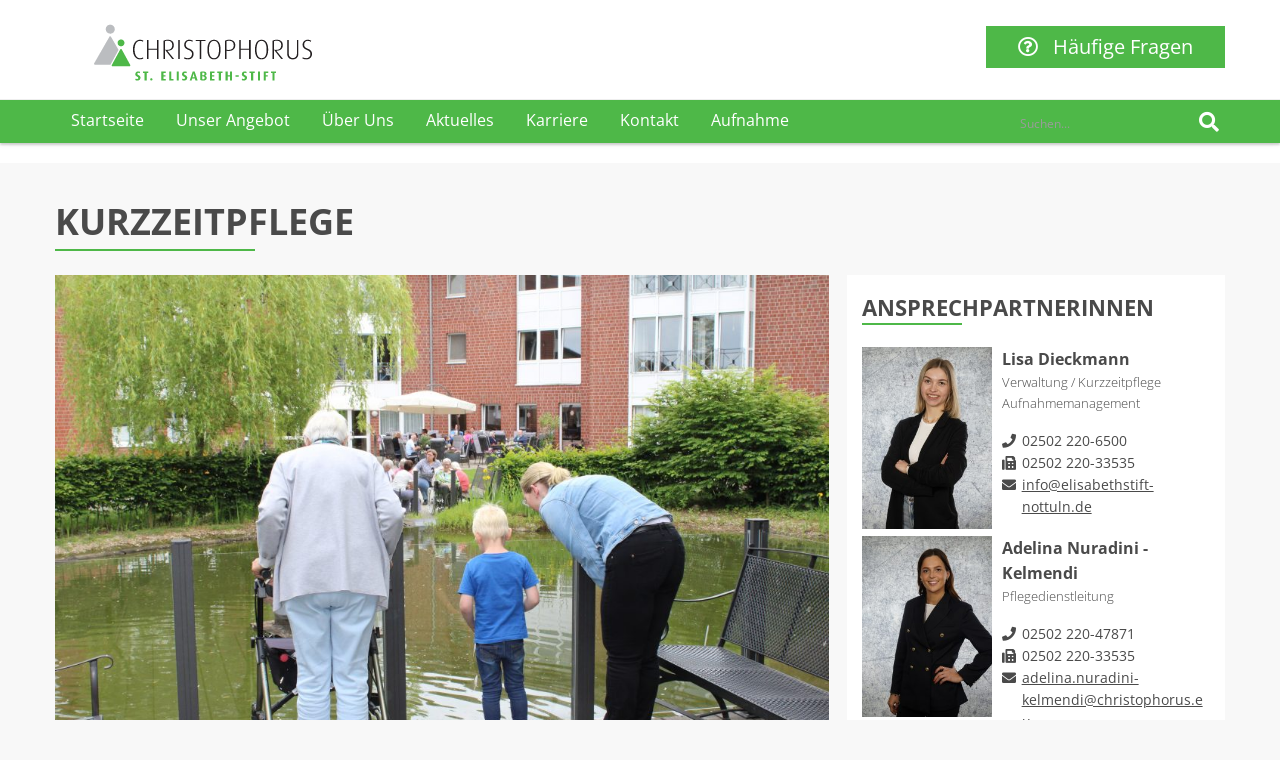

--- FILE ---
content_type: text/html; charset=UTF-8
request_url: https://www.elisabethstift-nottuln.de/kurzzeitpflege/
body_size: 15782
content:
<!DOCTYPE html>
<html dir="ltr" lang="de" prefix="og: https://ogp.me/ns#">
<head>
	

	<meta charset="UTF-8">
	<meta name="viewport" content="width=device-width, initial-scale=1">
	<link rel="profile" href="https://gmpg.org/xfn/11">
	<link rel="pingback" href="https://www.elisabethstift-nottuln.de/xmlrpc.php">

	<title>Kurzzeitpflege | St. Elisabethstift Nottuln</title>

		<!-- All in One SEO 4.9.3 - aioseo.com -->
	<meta name="robots" content="max-image-preview:large" />
	<link rel="canonical" href="https://www.elisabethstift-nottuln.de/kurzzeitpflege/" />
	<meta name="generator" content="All in One SEO (AIOSEO) 4.9.3" />
		<meta property="og:locale" content="de_DE" />
		<meta property="og:site_name" content="St. Elisabethstift Nottuln |" />
		<meta property="og:type" content="article" />
		<meta property="og:title" content="Kurzzeitpflege | St. Elisabethstift Nottuln" />
		<meta property="og:url" content="https://www.elisabethstift-nottuln.de/kurzzeitpflege/" />
		<meta property="article:published_time" content="2017-12-11T15:03:05+00:00" />
		<meta property="article:modified_time" content="2026-01-19T13:21:36+00:00" />
		<meta name="twitter:card" content="summary" />
		<meta name="twitter:title" content="Kurzzeitpflege | St. Elisabethstift Nottuln" />
		<script type="application/ld+json" class="aioseo-schema">
			{"@context":"https:\/\/schema.org","@graph":[{"@type":"BreadcrumbList","@id":"https:\/\/www.elisabethstift-nottuln.de\/kurzzeitpflege\/#breadcrumblist","itemListElement":[{"@type":"ListItem","@id":"https:\/\/www.elisabethstift-nottuln.de#listItem","position":1,"name":"Home","item":"https:\/\/www.elisabethstift-nottuln.de","nextItem":{"@type":"ListItem","@id":"https:\/\/www.elisabethstift-nottuln.de\/kurzzeitpflege\/#listItem","name":"Kurzzeitpflege"}},{"@type":"ListItem","@id":"https:\/\/www.elisabethstift-nottuln.de\/kurzzeitpflege\/#listItem","position":2,"name":"Kurzzeitpflege","previousItem":{"@type":"ListItem","@id":"https:\/\/www.elisabethstift-nottuln.de#listItem","name":"Home"}}]},{"@type":"Organization","@id":"https:\/\/www.elisabethstift-nottuln.de\/#organization","name":"St. Elisabethstift Nottuln","url":"https:\/\/www.elisabethstift-nottuln.de\/"},{"@type":"WebPage","@id":"https:\/\/www.elisabethstift-nottuln.de\/kurzzeitpflege\/#webpage","url":"https:\/\/www.elisabethstift-nottuln.de\/kurzzeitpflege\/","name":"Kurzzeitpflege | St. Elisabethstift Nottuln","inLanguage":"de-DE","isPartOf":{"@id":"https:\/\/www.elisabethstift-nottuln.de\/#website"},"breadcrumb":{"@id":"https:\/\/www.elisabethstift-nottuln.de\/kurzzeitpflege\/#breadcrumblist"},"image":{"@type":"ImageObject","url":"https:\/\/www.elisabethstift-nottuln.de\/wp-content\/uploads\/2026\/01\/IMG_4657-scaled.jpg","@id":"https:\/\/www.elisabethstift-nottuln.de\/kurzzeitpflege\/#mainImage","width":2560,"height":1707},"primaryImageOfPage":{"@id":"https:\/\/www.elisabethstift-nottuln.de\/kurzzeitpflege\/#mainImage"},"datePublished":"2017-12-11T16:03:05+01:00","dateModified":"2026-01-19T14:21:36+01:00"},{"@type":"WebSite","@id":"https:\/\/www.elisabethstift-nottuln.de\/#website","url":"https:\/\/www.elisabethstift-nottuln.de\/","name":"St. Elisabethstift Nottuln","inLanguage":"de-DE","publisher":{"@id":"https:\/\/www.elisabethstift-nottuln.de\/#organization"}}]}
		</script>
		<!-- All in One SEO -->

<link rel='dns-prefetch' href='//www.elisabethstift-nottuln.de' />
<link rel='dns-prefetch' href='//www.googletagmanager.com' />

<link rel="alternate" type="application/rss+xml" title="St. Elisabethstift Nottuln &raquo; Feed" href="https://www.elisabethstift-nottuln.de/feed/" />
<link rel="alternate" type="text/calendar" title="St. Elisabethstift Nottuln &raquo; iCal Feed" href="https://www.elisabethstift-nottuln.de/events/?ical=1" />
<link rel="alternate" title="oEmbed (JSON)" type="application/json+oembed" href="https://www.elisabethstift-nottuln.de/wp-json/oembed/1.0/embed?url=https%3A%2F%2Fwww.elisabethstift-nottuln.de%2Fkurzzeitpflege%2F" />
<link rel="alternate" title="oEmbed (XML)" type="text/xml+oembed" href="https://www.elisabethstift-nottuln.de/wp-json/oembed/1.0/embed?url=https%3A%2F%2Fwww.elisabethstift-nottuln.de%2Fkurzzeitpflege%2F&#038;format=xml" />
<style id='wp-img-auto-sizes-contain-inline-css' type='text/css'>
img:is([sizes=auto i],[sizes^="auto," i]){contain-intrinsic-size:3000px 1500px}
/*# sourceURL=wp-img-auto-sizes-contain-inline-css */
</style>
<style id='classic-theme-styles-inline-css' type='text/css'>
/*! This file is auto-generated */
.wp-block-button__link{color:#fff;background-color:#32373c;border-radius:9999px;box-shadow:none;text-decoration:none;padding:calc(.667em + 2px) calc(1.333em + 2px);font-size:1.125em}.wp-block-file__button{background:#32373c;color:#fff;text-decoration:none}
/*# sourceURL=/wp-includes/css/classic-themes.min.css */
</style>
<link rel='stylesheet' id='aioseo/css/src/vue/standalone/blocks/table-of-contents/global.scss-css' href='https://www.elisabethstift-nottuln.de/wp-content/plugins/all-in-one-seo-pack/dist/Lite/assets/css/table-of-contents/global.e90f6d47.css?ver=4.9.3' type='text/css' media='all' />
<style id='global-styles-inline-css' type='text/css'>
:root{--wp--preset--aspect-ratio--square: 1;--wp--preset--aspect-ratio--4-3: 4/3;--wp--preset--aspect-ratio--3-4: 3/4;--wp--preset--aspect-ratio--3-2: 3/2;--wp--preset--aspect-ratio--2-3: 2/3;--wp--preset--aspect-ratio--16-9: 16/9;--wp--preset--aspect-ratio--9-16: 9/16;--wp--preset--color--black: #000000;--wp--preset--color--cyan-bluish-gray: #abb8c3;--wp--preset--color--white: #ffffff;--wp--preset--color--pale-pink: #f78da7;--wp--preset--color--vivid-red: #cf2e2e;--wp--preset--color--luminous-vivid-orange: #ff6900;--wp--preset--color--luminous-vivid-amber: #fcb900;--wp--preset--color--light-green-cyan: #7bdcb5;--wp--preset--color--vivid-green-cyan: #00d084;--wp--preset--color--pale-cyan-blue: #8ed1fc;--wp--preset--color--vivid-cyan-blue: #0693e3;--wp--preset--color--vivid-purple: #9b51e0;--wp--preset--gradient--vivid-cyan-blue-to-vivid-purple: linear-gradient(135deg,rgb(6,147,227) 0%,rgb(155,81,224) 100%);--wp--preset--gradient--light-green-cyan-to-vivid-green-cyan: linear-gradient(135deg,rgb(122,220,180) 0%,rgb(0,208,130) 100%);--wp--preset--gradient--luminous-vivid-amber-to-luminous-vivid-orange: linear-gradient(135deg,rgb(252,185,0) 0%,rgb(255,105,0) 100%);--wp--preset--gradient--luminous-vivid-orange-to-vivid-red: linear-gradient(135deg,rgb(255,105,0) 0%,rgb(207,46,46) 100%);--wp--preset--gradient--very-light-gray-to-cyan-bluish-gray: linear-gradient(135deg,rgb(238,238,238) 0%,rgb(169,184,195) 100%);--wp--preset--gradient--cool-to-warm-spectrum: linear-gradient(135deg,rgb(74,234,220) 0%,rgb(151,120,209) 20%,rgb(207,42,186) 40%,rgb(238,44,130) 60%,rgb(251,105,98) 80%,rgb(254,248,76) 100%);--wp--preset--gradient--blush-light-purple: linear-gradient(135deg,rgb(255,206,236) 0%,rgb(152,150,240) 100%);--wp--preset--gradient--blush-bordeaux: linear-gradient(135deg,rgb(254,205,165) 0%,rgb(254,45,45) 50%,rgb(107,0,62) 100%);--wp--preset--gradient--luminous-dusk: linear-gradient(135deg,rgb(255,203,112) 0%,rgb(199,81,192) 50%,rgb(65,88,208) 100%);--wp--preset--gradient--pale-ocean: linear-gradient(135deg,rgb(255,245,203) 0%,rgb(182,227,212) 50%,rgb(51,167,181) 100%);--wp--preset--gradient--electric-grass: linear-gradient(135deg,rgb(202,248,128) 0%,rgb(113,206,126) 100%);--wp--preset--gradient--midnight: linear-gradient(135deg,rgb(2,3,129) 0%,rgb(40,116,252) 100%);--wp--preset--font-size--small: 13px;--wp--preset--font-size--medium: 20px;--wp--preset--font-size--large: 36px;--wp--preset--font-size--x-large: 42px;--wp--preset--spacing--20: 0.44rem;--wp--preset--spacing--30: 0.67rem;--wp--preset--spacing--40: 1rem;--wp--preset--spacing--50: 1.5rem;--wp--preset--spacing--60: 2.25rem;--wp--preset--spacing--70: 3.38rem;--wp--preset--spacing--80: 5.06rem;--wp--preset--shadow--natural: 6px 6px 9px rgba(0, 0, 0, 0.2);--wp--preset--shadow--deep: 12px 12px 50px rgba(0, 0, 0, 0.4);--wp--preset--shadow--sharp: 6px 6px 0px rgba(0, 0, 0, 0.2);--wp--preset--shadow--outlined: 6px 6px 0px -3px rgb(255, 255, 255), 6px 6px rgb(0, 0, 0);--wp--preset--shadow--crisp: 6px 6px 0px rgb(0, 0, 0);}:where(.is-layout-flex){gap: 0.5em;}:where(.is-layout-grid){gap: 0.5em;}body .is-layout-flex{display: flex;}.is-layout-flex{flex-wrap: wrap;align-items: center;}.is-layout-flex > :is(*, div){margin: 0;}body .is-layout-grid{display: grid;}.is-layout-grid > :is(*, div){margin: 0;}:where(.wp-block-columns.is-layout-flex){gap: 2em;}:where(.wp-block-columns.is-layout-grid){gap: 2em;}:where(.wp-block-post-template.is-layout-flex){gap: 1.25em;}:where(.wp-block-post-template.is-layout-grid){gap: 1.25em;}.has-black-color{color: var(--wp--preset--color--black) !important;}.has-cyan-bluish-gray-color{color: var(--wp--preset--color--cyan-bluish-gray) !important;}.has-white-color{color: var(--wp--preset--color--white) !important;}.has-pale-pink-color{color: var(--wp--preset--color--pale-pink) !important;}.has-vivid-red-color{color: var(--wp--preset--color--vivid-red) !important;}.has-luminous-vivid-orange-color{color: var(--wp--preset--color--luminous-vivid-orange) !important;}.has-luminous-vivid-amber-color{color: var(--wp--preset--color--luminous-vivid-amber) !important;}.has-light-green-cyan-color{color: var(--wp--preset--color--light-green-cyan) !important;}.has-vivid-green-cyan-color{color: var(--wp--preset--color--vivid-green-cyan) !important;}.has-pale-cyan-blue-color{color: var(--wp--preset--color--pale-cyan-blue) !important;}.has-vivid-cyan-blue-color{color: var(--wp--preset--color--vivid-cyan-blue) !important;}.has-vivid-purple-color{color: var(--wp--preset--color--vivid-purple) !important;}.has-black-background-color{background-color: var(--wp--preset--color--black) !important;}.has-cyan-bluish-gray-background-color{background-color: var(--wp--preset--color--cyan-bluish-gray) !important;}.has-white-background-color{background-color: var(--wp--preset--color--white) !important;}.has-pale-pink-background-color{background-color: var(--wp--preset--color--pale-pink) !important;}.has-vivid-red-background-color{background-color: var(--wp--preset--color--vivid-red) !important;}.has-luminous-vivid-orange-background-color{background-color: var(--wp--preset--color--luminous-vivid-orange) !important;}.has-luminous-vivid-amber-background-color{background-color: var(--wp--preset--color--luminous-vivid-amber) !important;}.has-light-green-cyan-background-color{background-color: var(--wp--preset--color--light-green-cyan) !important;}.has-vivid-green-cyan-background-color{background-color: var(--wp--preset--color--vivid-green-cyan) !important;}.has-pale-cyan-blue-background-color{background-color: var(--wp--preset--color--pale-cyan-blue) !important;}.has-vivid-cyan-blue-background-color{background-color: var(--wp--preset--color--vivid-cyan-blue) !important;}.has-vivid-purple-background-color{background-color: var(--wp--preset--color--vivid-purple) !important;}.has-black-border-color{border-color: var(--wp--preset--color--black) !important;}.has-cyan-bluish-gray-border-color{border-color: var(--wp--preset--color--cyan-bluish-gray) !important;}.has-white-border-color{border-color: var(--wp--preset--color--white) !important;}.has-pale-pink-border-color{border-color: var(--wp--preset--color--pale-pink) !important;}.has-vivid-red-border-color{border-color: var(--wp--preset--color--vivid-red) !important;}.has-luminous-vivid-orange-border-color{border-color: var(--wp--preset--color--luminous-vivid-orange) !important;}.has-luminous-vivid-amber-border-color{border-color: var(--wp--preset--color--luminous-vivid-amber) !important;}.has-light-green-cyan-border-color{border-color: var(--wp--preset--color--light-green-cyan) !important;}.has-vivid-green-cyan-border-color{border-color: var(--wp--preset--color--vivid-green-cyan) !important;}.has-pale-cyan-blue-border-color{border-color: var(--wp--preset--color--pale-cyan-blue) !important;}.has-vivid-cyan-blue-border-color{border-color: var(--wp--preset--color--vivid-cyan-blue) !important;}.has-vivid-purple-border-color{border-color: var(--wp--preset--color--vivid-purple) !important;}.has-vivid-cyan-blue-to-vivid-purple-gradient-background{background: var(--wp--preset--gradient--vivid-cyan-blue-to-vivid-purple) !important;}.has-light-green-cyan-to-vivid-green-cyan-gradient-background{background: var(--wp--preset--gradient--light-green-cyan-to-vivid-green-cyan) !important;}.has-luminous-vivid-amber-to-luminous-vivid-orange-gradient-background{background: var(--wp--preset--gradient--luminous-vivid-amber-to-luminous-vivid-orange) !important;}.has-luminous-vivid-orange-to-vivid-red-gradient-background{background: var(--wp--preset--gradient--luminous-vivid-orange-to-vivid-red) !important;}.has-very-light-gray-to-cyan-bluish-gray-gradient-background{background: var(--wp--preset--gradient--very-light-gray-to-cyan-bluish-gray) !important;}.has-cool-to-warm-spectrum-gradient-background{background: var(--wp--preset--gradient--cool-to-warm-spectrum) !important;}.has-blush-light-purple-gradient-background{background: var(--wp--preset--gradient--blush-light-purple) !important;}.has-blush-bordeaux-gradient-background{background: var(--wp--preset--gradient--blush-bordeaux) !important;}.has-luminous-dusk-gradient-background{background: var(--wp--preset--gradient--luminous-dusk) !important;}.has-pale-ocean-gradient-background{background: var(--wp--preset--gradient--pale-ocean) !important;}.has-electric-grass-gradient-background{background: var(--wp--preset--gradient--electric-grass) !important;}.has-midnight-gradient-background{background: var(--wp--preset--gradient--midnight) !important;}.has-small-font-size{font-size: var(--wp--preset--font-size--small) !important;}.has-medium-font-size{font-size: var(--wp--preset--font-size--medium) !important;}.has-large-font-size{font-size: var(--wp--preset--font-size--large) !important;}.has-x-large-font-size{font-size: var(--wp--preset--font-size--x-large) !important;}
:where(.wp-block-post-template.is-layout-flex){gap: 1.25em;}:where(.wp-block-post-template.is-layout-grid){gap: 1.25em;}
:where(.wp-block-term-template.is-layout-flex){gap: 1.25em;}:where(.wp-block-term-template.is-layout-grid){gap: 1.25em;}
:where(.wp-block-columns.is-layout-flex){gap: 2em;}:where(.wp-block-columns.is-layout-grid){gap: 2em;}
:root :where(.wp-block-pullquote){font-size: 1.5em;line-height: 1.6;}
/*# sourceURL=global-styles-inline-css */
</style>
<link rel='stylesheet' id='gridable-css' href='https://www.elisabethstift-nottuln.de/wp-content/plugins/gridable/public/css/gridable-style.css?ver=1.2.9' type='text/css' media='all' />
<link rel='stylesheet' id='weslink-jobportal-style-css' href='https://www.elisabethstift-nottuln.de/wp-content/plugins/weslink-jobportal/assets/css/weslink-jobportal-style.css?ver=6.9' type='text/css' media='all' />
<link rel='stylesheet' id='weslink_datentraum_frontend_css-css' href='https://www.elisabethstift-nottuln.de/wp-content/plugins/wl-datentraum/assets/css/wl-datentraum-frontend.css?ver=1.1.0' type='text/css' media='all' />
<link rel='stylesheet' id='weslink_datentraum_datatables_css-css' href='https://www.elisabethstift-nottuln.de/wp-content/plugins/wl-datentraum/libs/dataTable/datatables.min.css?ver=1.1.0' type='text/css' media='all' />
<link rel='stylesheet' id='tribe-events-v2-single-skeleton-css' href='https://www.elisabethstift-nottuln.de/wp-content/plugins/the-events-calendar/build/css/tribe-events-single-skeleton.css?ver=6.15.14' type='text/css' media='all' />
<link rel='stylesheet' id='tribe-events-v2-single-skeleton-full-css' href='https://www.elisabethstift-nottuln.de/wp-content/plugins/the-events-calendar/build/css/tribe-events-single-full.css?ver=6.15.14' type='text/css' media='all' />
<link rel='stylesheet' id='tec-events-elementor-widgets-base-styles-css' href='https://www.elisabethstift-nottuln.de/wp-content/plugins/the-events-calendar/build/css/integrations/plugins/elementor/widgets/widget-base.css?ver=6.15.14' type='text/css' media='all' />
<link rel='stylesheet' id='infoniqa-elementor-jobfeed-style-css' href='https://www.elisabethstift-nottuln.de/wp-content/plugins/infoniqa-elementor-jobfeed/assets/css/styles.css?ver=1.1' type='text/css' media='all' />
<link rel='stylesheet' id='wl-google-font-css' href='//www.elisabethstift-nottuln.de/wp-content/uploads/omgf/wl-google-font/wl-google-font.css?ver=1666003653' type='text/css' media='all' />
<link rel='stylesheet' id='wl-icon-font-css' href='//fonts.googleapis.com/icon?family=Material+Icons' type='text/css' media='all' />
<link rel='stylesheet' id='wl-style-css' href='https://www.elisabethstift-nottuln.de/wp-content/themes/elisabethstift/style.min.css?ver=1.0.0' type='text/css' media='all' />
<link rel='stylesheet' id='elementor-icons-css' href='https://www.elisabethstift-nottuln.de/wp-content/plugins/elementor/assets/lib/eicons/css/elementor-icons.min.css?ver=5.45.0' type='text/css' media='all' />
<link rel='stylesheet' id='elementor-frontend-css' href='https://www.elisabethstift-nottuln.de/wp-content/plugins/elementor/assets/css/frontend.min.css?ver=3.34.1' type='text/css' media='all' />
<link rel='stylesheet' id='elementor-post-2964-css' href='https://www.elisabethstift-nottuln.de/wp-content/uploads/elementor/css/post-2964.css?ver=1768979898' type='text/css' media='all' />
<link rel='stylesheet' id='font-awesome-5-all-css' href='https://www.elisabethstift-nottuln.de/wp-content/plugins/elementor/assets/lib/font-awesome/css/all.min.css?ver=3.34.1' type='text/css' media='all' />
<link rel='stylesheet' id='font-awesome-4-shim-css' href='https://www.elisabethstift-nottuln.de/wp-content/plugins/elementor/assets/lib/font-awesome/css/v4-shims.min.css?ver=3.34.1' type='text/css' media='all' />
<link rel='stylesheet' id='widget-image-css' href='https://www.elisabethstift-nottuln.de/wp-content/plugins/elementor/assets/css/widget-image.min.css?ver=3.34.1' type='text/css' media='all' />
<link rel='stylesheet' id='elementor-post-263-css' href='https://www.elisabethstift-nottuln.de/wp-content/uploads/elementor/css/post-263.css?ver=1768991055' type='text/css' media='all' />
<link rel='stylesheet' id='elementor-gf-local-roboto-css' href='//www.elisabethstift-nottuln.de/wp-content/uploads/omgf/elementor-gf-local-roboto/elementor-gf-local-roboto.css?ver=1666003653' type='text/css' media='all' />
<link rel='stylesheet' id='elementor-gf-local-robotoslab-css' href='//www.elisabethstift-nottuln.de/wp-content/uploads/omgf/elementor-gf-local-robotoslab/elementor-gf-local-robotoslab.css?ver=1666003653' type='text/css' media='all' />
<script type="text/javascript" src="https://www.elisabethstift-nottuln.de/wp-includes/js/jquery/jquery.min.js?ver=3.7.1" id="jquery-core-js"></script>
<script type="text/javascript" src="https://www.elisabethstift-nottuln.de/wp-includes/js/jquery/jquery-migrate.min.js?ver=3.4.1" id="jquery-migrate-js"></script>
<script type="text/javascript" src="https://www.elisabethstift-nottuln.de/wp-content/plugins/gridable/public/js/gridable-scripts.js?ver=1.2.9" id="gridable-js"></script>

<!-- Google Tag (gtac.js) durch Site-Kit hinzugefügt -->
<!-- Von Site Kit hinzugefügtes Google-Analytics-Snippet -->
<script type="text/javascript" src="https://www.googletagmanager.com/gtag/js?id=GT-WP5MZ7M" id="google_gtagjs-js" async></script>
<script type="text/javascript" id="google_gtagjs-js-after">
/* <![CDATA[ */
window.dataLayer = window.dataLayer || [];function gtag(){dataLayer.push(arguments);}
gtag("set","linker",{"domains":["www.elisabethstift-nottuln.de"]});
gtag("js", new Date());
gtag("set", "developer_id.dZTNiMT", true);
gtag("config", "GT-WP5MZ7M");
//# sourceURL=google_gtagjs-js-after
/* ]]> */
</script>
<script type="text/javascript" src="https://www.elisabethstift-nottuln.de/wp-content/plugins/elementor/assets/lib/font-awesome/js/v4-shims.min.js?ver=3.34.1" id="font-awesome-4-shim-js"></script>
<link rel="https://api.w.org/" href="https://www.elisabethstift-nottuln.de/wp-json/" /><link rel="alternate" title="JSON" type="application/json" href="https://www.elisabethstift-nottuln.de/wp-json/wp/v2/pages/263" /><link rel="EditURI" type="application/rsd+xml" title="RSD" href="https://www.elisabethstift-nottuln.de/xmlrpc.php?rsd" />
<meta name="generator" content="WordPress 6.9" />
<link rel='shortlink' href='https://www.elisabethstift-nottuln.de/?p=263' />
<meta name="generator" content="Site Kit by Google 1.170.0" /><meta name="tec-api-version" content="v1"><meta name="tec-api-origin" content="https://www.elisabethstift-nottuln.de"><link rel="alternate" href="https://www.elisabethstift-nottuln.de/wp-json/tribe/events/v1/" /><meta name="generator" content="Elementor 3.34.1; features: additional_custom_breakpoints; settings: css_print_method-external, google_font-enabled, font_display-auto">
			<style>
				.e-con.e-parent:nth-of-type(n+4):not(.e-lazyloaded):not(.e-no-lazyload),
				.e-con.e-parent:nth-of-type(n+4):not(.e-lazyloaded):not(.e-no-lazyload) * {
					background-image: none !important;
				}
				@media screen and (max-height: 1024px) {
					.e-con.e-parent:nth-of-type(n+3):not(.e-lazyloaded):not(.e-no-lazyload),
					.e-con.e-parent:nth-of-type(n+3):not(.e-lazyloaded):not(.e-no-lazyload) * {
						background-image: none !important;
					}
				}
				@media screen and (max-height: 640px) {
					.e-con.e-parent:nth-of-type(n+2):not(.e-lazyloaded):not(.e-no-lazyload),
					.e-con.e-parent:nth-of-type(n+2):not(.e-lazyloaded):not(.e-no-lazyload) * {
						background-image: none !important;
					}
				}
			</style>
			<link rel="icon" href="https://www.elisabethstift-nottuln.de/wp-content/uploads/2020/07/cropped-favicon-32x32.png" sizes="32x32" />
<link rel="icon" href="https://www.elisabethstift-nottuln.de/wp-content/uploads/2020/07/cropped-favicon-192x192.png" sizes="192x192" />
<link rel="apple-touch-icon" href="https://www.elisabethstift-nottuln.de/wp-content/uploads/2020/07/cropped-favicon-180x180.png" />
<meta name="msapplication-TileImage" content="https://www.elisabethstift-nottuln.de/wp-content/uploads/2020/07/cropped-favicon-270x270.png" />
		<style type="text/css" id="wp-custom-css">
			.cc-compliance > .cc-btn {
-ms-flex: 0 0 auto;
flex: 0 0 auto;
}

#searchform .screen-reader-text {
	display: none;
}

.site-header .main-navigation .site-navigation-search .search-form input {
  color: #ffffff;
}
.site-header .header-cta a.button i {
  padding-right: 15px;
}
.accordions .accordions-head.ui-state-active .accordion-minus {
  color: #e52b2b;
}
.gform_wrapper input:not([type=radio]):not([type=checkbox]):not([type=submit]):not([type=button]):not([type=image]):not([type=file]) {
  box-sizing: border-box;
  opacity: 1;
}
.cta .cta-button a i {
  padding-right: 15px!important;
}
.site-header .site-branding a img {
	width: 100%;
  height: 90px;
	margin-top:0;
}		</style>
		
	<script>
		var gMapKey = "&key=AIzaSyA_ZguJJAa_hT1Ea7G5g1xz0e1bbIinfpU"	</script>
</head>

<body data-rsssl=1 class="wp-singular page-template-default page page-id-263 wp-theme-elisabethstift tribe-no-js page-kurzzeitpflege group-blog no-js elementor-default elementor-kit-2964 elementor-page elementor-page-263">
<div id="page" class="site">
	<a class="skip-link screen-reader-text" href="#main">Skip to content</a>

	<header class="site-header">
		<div class="site-header-toolbar">
			<div class="container">
				<div class="mobile-nav-button"><a href="#"><span></span></a></div>
				<div class="site-branding">
						<a href="https://www.elisabethstift-nottuln.de/" rel="home">							
							<img src="https://www.elisabethstift-nottuln.de//wp-content/uploads/2020/07/Christoph_PflegeWohnen_St-Elisab-Stift_4c.svg" />
						</a>
				</div><!-- .site-branding -->
					<div id="header-widgets" class="header-widgets">
						<ul>
							<li>
							<div class="header-cta">
								<a href="https://www.elisabethstift-nottuln.de/haeufig-gestellte-fragen/" class="button"><i class="fa fa-question-circle-o"></i>Häufige Fragen</a>
							</div>
							</li>
						</ul>
					</div>

			</div>
		</div>
		<div class="site-header-navigation">
			<div class="container">
				<div class="site-header-navigation-navbar">
					<nav id="site-navigation" class="main-navigation">
						<ul id="primary-menu" class="menu dropdown"><li id="menu-item-707" class="menu-item menu-item-type-post_type menu-item-object-page menu-item-home menu-item-707"><a href="https://www.elisabethstift-nottuln.de/">Startseite</a></li>
<li id="menu-item-152" class="menu-item menu-item-type-post_type_archive menu-item-object-leistungen current-menu-ancestor current-menu-parent menu-item-has-children menu-item-152"><a href="https://www.elisabethstift-nottuln.de/unser-angebot/">Unser Angebot</a>
<ul class="sub-menu">
	<li id="menu-item-155" class="menu-item menu-item-type-post_type menu-item-object-leistungen menu-item-155"><a href="https://www.elisabethstift-nottuln.de/unser-angebot/pflege-und-betreuung/">Pflege und Wohnen</a></li>
	<li id="menu-item-6800" class="menu-item menu-item-type-post_type menu-item-object-page menu-item-6800"><a href="https://www.elisabethstift-nottuln.de/sozialtherapeutischer-dienst/">Sozialer und Therapeutischer Dienst</a></li>
	<li id="menu-item-265" class="menu-item menu-item-type-post_type menu-item-object-page current-menu-item page_item page-item-263 current_page_item menu-item-265"><a href="https://www.elisabethstift-nottuln.de/kurzzeitpflege/" aria-current="page">Kurzzeitpflege</a></li>
	<li id="menu-item-156" class="menu-item menu-item-type-post_type menu-item-object-leistungen menu-item-156"><a href="https://www.elisabethstift-nottuln.de/unser-angebot/soziale-begleitung/">Seelsorge &#038; Letzte Lebensphase</a></li>
	<li id="menu-item-6848" class="menu-item menu-item-type-post_type menu-item-object-page menu-item-6848"><a href="https://www.elisabethstift-nottuln.de/cafe/">Cafe‘</a></li>
	<li id="menu-item-154" class="menu-item menu-item-type-post_type menu-item-object-leistungen menu-item-154"><a href="https://www.elisabethstift-nottuln.de/unser-angebot/leibliches-wohl/">Serviceleistungen</a></li>
	<li id="menu-item-6799" class="menu-item menu-item-type-post_type menu-item-object-page menu-item-6799"><a href="https://www.elisabethstift-nottuln.de/digitalisierung/">Digitalisierung</a></li>
</ul>
</li>
<li id="menu-item-138" class="menu-item menu-item-type-post_type menu-item-object-page menu-item-has-children menu-item-138"><a href="https://www.elisabethstift-nottuln.de/ueber-uns/">Über Uns</a>
<ul class="sub-menu">
	<li id="menu-item-6808" class="menu-item menu-item-type-post_type menu-item-object-page menu-item-6808"><a href="https://www.elisabethstift-nottuln.de/allgemeine-infos-zu-der-einrichtung/">Allgemeine Infos zu der Einrichtung</a></li>
	<li id="menu-item-6809" class="menu-item menu-item-type-post_type menu-item-object-page menu-item-6809"><a href="https://www.elisabethstift-nottuln.de/informationen-zu-den-teams/">Informationen zu den Teams</a></li>
	<li id="menu-item-6810" class="menu-item menu-item-type-post_type menu-item-object-page menu-item-6810"><a href="https://www.elisabethstift-nottuln.de/kooperationen/">Kooperationen</a></li>
	<li id="menu-item-317" class="menu-item menu-item-type-post_type menu-item-object-page menu-item-317"><a href="https://www.elisabethstift-nottuln.de/ueber-uns/ehrenamt/">Ehrenamt</a></li>
	<li id="menu-item-184" class="menu-item menu-item-type-post_type menu-item-object-page menu-item-184"><a href="https://www.elisabethstift-nottuln.de/ueber-uns/mitarbeitervertretung/">Mitarbeitervertretung</a></li>
	<li id="menu-item-164" class="menu-item menu-item-type-post_type menu-item-object-page menu-item-164"><a href="https://www.elisabethstift-nottuln.de/ueber-uns/leitbild/">Leitbild</a></li>
</ul>
</li>
<li id="menu-item-246" class="menu-item menu-item-type-taxonomy menu-item-object-category menu-item-246"><a href="https://www.elisabethstift-nottuln.de/category/aktuelles/">Aktuelles</a></li>
<li id="menu-item-215" class="menu-item menu-item-type-post_type menu-item-object-page menu-item-215"><a href="https://www.elisabethstift-nottuln.de/karriere-im-elisabethstift/">Karriere</a></li>
<li id="menu-item-214" class="menu-item menu-item-type-post_type menu-item-object-page menu-item-214"><a href="https://www.elisabethstift-nottuln.de/kontakt/">Kontakt</a></li>
<li id="menu-item-6787" class="menu-item menu-item-type-post_type menu-item-object-page menu-item-6787"><a href="https://www.elisabethstift-nottuln.de/aufnahme/">Aufnahme</a></li>
</ul>						<div class="site-navigation-search">
							<form role="search" method="get" id="searchform" class="search-form" action="https://www.elisabethstift-nottuln.de/" ><label class="screen-reader-text" for="s">Search for:</label><input type="text" value="" name="s" id="s" placeholder="Suchen..."/><button id="searchsubmit"><i class="fa fa-search"></i></button></form>						</div>
					</nav><!-- #site-navigation -->

				</div>
			</div>
		</div>
	</header><!-- #masthead -->
		<div class="toolbar">
		<div class="toolbar-wrapper">
					</div>
	</div>
		<div id="content" class="site-content">

	<div class="wrap">
					<header class="entry-header">
				<h1 class="entry-title"><a href="https://www.elisabethstift-nottuln.de/kurzzeitpflege/" rel="bookmark">Kurzzeitpflege</a></h1>			</header><!-- .entry-header -->
				<div class="primary content-area">
			<main id="main" class="site-main" role="main">

				
<article class="post-263 page type-page status-publish has-post-thumbnail hentry">
	<div class="entry-content">
		<div class="entry-content-image"><img fetchpriority="high" width="2560" height="1707" src="https://www.elisabethstift-nottuln.de/wp-content/uploads/2026/01/IMG_4657-scaled.jpg" class="attachment-full size-full wp-post-image" alt="Kurzzeitpflege" title="Kurzzeitpflege" decoding="async" srcset="https://www.elisabethstift-nottuln.de/wp-content/uploads/2026/01/IMG_4657-scaled.jpg 2560w, https://www.elisabethstift-nottuln.de/wp-content/uploads/2026/01/IMG_4657-300x200.jpg 300w, https://www.elisabethstift-nottuln.de/wp-content/uploads/2026/01/IMG_4657-1024x683.jpg 1024w, https://www.elisabethstift-nottuln.de/wp-content/uploads/2026/01/IMG_4657-768x512.jpg 768w, https://www.elisabethstift-nottuln.de/wp-content/uploads/2026/01/IMG_4657-1536x1024.jpg 1536w, https://www.elisabethstift-nottuln.de/wp-content/uploads/2026/01/IMG_4657-2048x1365.jpg 2048w" sizes="(max-width: 709px) 85vw, (max-width: 909px) 67vw, (max-width: 1362px) 62vw, 840px" /></div><div class="entry-content-text">		<div data-elementor-type="wp-page" data-elementor-id="263" class="elementor elementor-263" data-elementor-post-type="page">
						<section class="elementor-section elementor-top-section elementor-element elementor-element-3e31b98d elementor-section-boxed elementor-section-height-default elementor-section-height-default" data-id="3e31b98d" data-element_type="section">
						<div class="elementor-container elementor-column-gap-default">
					<div class="elementor-column elementor-col-100 elementor-top-column elementor-element elementor-element-7216dc8f" data-id="7216dc8f" data-element_type="column">
			<div class="elementor-widget-wrap elementor-element-populated">
						<div class="elementor-element elementor-element-195e53b5 elementor-widget elementor-widget-text-editor" data-id="195e53b5" data-element_type="widget" data-widget_type="text-editor.default">
				<div class="elementor-widget-container">
									<p>Kurzzeitpflege ist am besten mit dem Begriff &#8222;Pflege auf Zeit&#8220; zu beschreiben.<br />Kurzzeitpflege kann in folgenden Situationen notwendig und sinnvoll sein:</p><ul><li>pflegende Angehörige benötigen zur Wiederherstellung oder Erhaltung ihrer Pflegebereitschaft Urlaub</li><li>die Pflegeperson steht wegen eigener Krankheit oder wegen Kuraufenthalts vorübergehend nicht zur Verfügung</li><li>nach Akutversorgung im Krankenhaus kann der ältere Mensch oft noch nicht wieder selbständig in der häuslichen Umgebung leben<br />(Die Entlassung aus dem Krankenhaus erfolgt oft sehr schnell, wogegen sich bei älteren Menschen die Genesung häufig verzögert einstellt.)</li><li>im Anschluss an einen Krankenhausaufenthalt ist eine gewisse Zeit zu überbrücken, weil eine Pflegekraft oder eine stationäre Pflegeeinrichtung noch nicht gefunden wurden</li></ul><p>In diesen Fällen haben Pflegebedürftige einen Anspruch auf Kurzzeitpflege.<br />Im St. Elisabeth-Stift stehen bis zu zehn sogenannte &#8222;eingestreute&#8220; Kurzzeitpflegeplätze zur Verfügung.</p><p>Hinsichtlich der Finanzierung der Kurzzeitpflege ist eine Kontaktaufnahme mit der Pflegekasse unabdingbar. Im allgemeinen werden die Kosten für die pflegebedingten Aufwendungen sowie die darin enthaltenen Kosten für soziale Betreuung und Behandlungspflege seitens der Pflegekassen übernommen. Auch zusätzliche Betreuungsleistungen für Menschen mit erheblich eingeschränkter Alltagskompetenz können im Rahmen der Kurzzeitpflege über die Pflegekasse refinanziert werden.</p><p>Hinsichtlich der Dauer und der Höhe der Leistungen existieren jedoch Begrenzungen, über die die Pflegekasse informiert.</p><p>Die Kosten für Unterkunft und Verpflegung müssen vom Kurzzeitpflegegast getragen werden.</p><p> </p>								</div>
				</div>
					</div>
		</div>
					</div>
		</section>
				<section class="elementor-section elementor-top-section elementor-element elementor-element-5256e27 elementor-section-boxed elementor-section-height-default elementor-section-height-default" data-id="5256e27" data-element_type="section">
						<div class="elementor-container elementor-column-gap-default">
					<div class="elementor-column elementor-col-100 elementor-top-column elementor-element elementor-element-f4634d3" data-id="f4634d3" data-element_type="column">
			<div class="elementor-widget-wrap elementor-element-populated">
						<div class="elementor-element elementor-element-90fe2b7 elementor-widget elementor-widget-image" data-id="90fe2b7" data-element_type="widget" data-widget_type="image.default">
				<div class="elementor-widget-container">
															<img decoding="async" width="640" height="427" src="https://www.elisabethstift-nottuln.de/wp-content/uploads/2024/06/IMG_9527-1024x683.jpg" class="attachment-large size-large wp-image-7219" alt="" srcset="https://www.elisabethstift-nottuln.de/wp-content/uploads/2024/06/IMG_9527-1024x683.jpg 1024w, https://www.elisabethstift-nottuln.de/wp-content/uploads/2024/06/IMG_9527-300x200.jpg 300w, https://www.elisabethstift-nottuln.de/wp-content/uploads/2024/06/IMG_9527-768x512.jpg 768w, https://www.elisabethstift-nottuln.de/wp-content/uploads/2024/06/IMG_9527-1536x1024.jpg 1536w, https://www.elisabethstift-nottuln.de/wp-content/uploads/2024/06/IMG_9527-2048x1365.jpg 2048w" sizes="(max-width: 640px) 85vw, 640px" />															</div>
				</div>
					</div>
		</div>
					</div>
		</section>
				</div>
		</div>	</div><!-- .entry-content -->
	</article><!-- #post-## -->

			</main><!-- #main -->
		</div><!-- .primary -->

		
<aside class="secondary widget-area" role="complementary">
	<aside class="widget widget_ansprechpartner_widget"><h3 class="widget-title">Ansprechpartnerinnen</h3><div class="ansprechpartner"><div class="ansprechpartner__row"><div class="ansprechpartner__image"><img width="130" height="182" src="https://www.elisabethstift-nottuln.de/wp-content/uploads/2025/05/Dieckmann-scaled.jpg" class="attachment-130x200 size-130x200" alt="" decoding="async" srcset="https://www.elisabethstift-nottuln.de/wp-content/uploads/2025/05/Dieckmann-scaled.jpg 1831w, https://www.elisabethstift-nottuln.de/wp-content/uploads/2025/05/Dieckmann-215x300.jpg 215w, https://www.elisabethstift-nottuln.de/wp-content/uploads/2025/05/Dieckmann-732x1024.jpg 732w, https://www.elisabethstift-nottuln.de/wp-content/uploads/2025/05/Dieckmann-768x1074.jpg 768w, https://www.elisabethstift-nottuln.de/wp-content/uploads/2025/05/Dieckmann-1099x1536.jpg 1099w, https://www.elisabethstift-nottuln.de/wp-content/uploads/2025/05/Dieckmann-1465x2048.jpg 1465w" sizes="(max-width: 130px) 85vw, 130px" /></div><div class="ansprechpartner__text "><div class="ansprechpartner__name">Lisa Dieckmann</div><div class="ansprechpartner__title">Verwaltung / Kurzzeitpflege Aufnahmemanagement</div><div class="ansprechpartner__telefon"><i class="fa fa-phone"></i><span>02502 220-6500</span></div><div class="ansprechpartner__fax"><i class="fa fa-fax"></i><span>02502 220-33535</span></div><div class="ansprechpartner__mail"><i class="fa fa-envelope"></i><a href="mailto:info@elisabethstift-nottuln.de" title="E-Mail senden"><span>info@elisabethstift-nottuln.de</span></a></div></div></div><div class="ansprechpartner__row"><div class="ansprechpartner__image"><img width="130" height="182" src="https://www.elisabethstift-nottuln.de/wp-content/uploads/2024/11/Adelina-Nuradini-scaled.jpg" class="attachment-130x200 size-130x200" alt="" decoding="async" srcset="https://www.elisabethstift-nottuln.de/wp-content/uploads/2024/11/Adelina-Nuradini-scaled.jpg 1831w, https://www.elisabethstift-nottuln.de/wp-content/uploads/2024/11/Adelina-Nuradini-215x300.jpg 215w, https://www.elisabethstift-nottuln.de/wp-content/uploads/2024/11/Adelina-Nuradini-732x1024.jpg 732w, https://www.elisabethstift-nottuln.de/wp-content/uploads/2024/11/Adelina-Nuradini-768x1074.jpg 768w, https://www.elisabethstift-nottuln.de/wp-content/uploads/2024/11/Adelina-Nuradini-1098x1536.jpg 1098w, https://www.elisabethstift-nottuln.de/wp-content/uploads/2024/11/Adelina-Nuradini-1464x2048.jpg 1464w" sizes="(max-width: 130px) 85vw, 130px" /></div><div class="ansprechpartner__text "><div class="ansprechpartner__name">Adelina Nuradini - Kelmendi</div><div class="ansprechpartner__title">Pflegedienstleitung</div><div class="ansprechpartner__telefon"><i class="fa fa-phone"></i><span>02502 220-47871</span></div><div class="ansprechpartner__fax"><i class="fa fa-fax"></i><span>02502 220-33535</span></div><div class="ansprechpartner__mail"><i class="fa fa-envelope"></i><a href="mailto:adelina.nuradini-kelmendi@christophorus.eu" title="E-Mail senden"><span>adelina.nuradini-kelmendi@christophorus.eu</span></a></div></div></div><div class="ansprechpartner__row"><div class="ansprechpartner__image"><img width="130" height="177" src="https://www.elisabethstift-nottuln.de/wp-content/uploads/2026/01/Vos-Alina-1-scaled.jpg" class="attachment-130x200 size-130x200" alt="" decoding="async" srcset="https://www.elisabethstift-nottuln.de/wp-content/uploads/2026/01/Vos-Alina-1-scaled.jpg 1875w, https://www.elisabethstift-nottuln.de/wp-content/uploads/2026/01/Vos-Alina-1-220x300.jpg 220w, https://www.elisabethstift-nottuln.de/wp-content/uploads/2026/01/Vos-Alina-1-750x1024.jpg 750w, https://www.elisabethstift-nottuln.de/wp-content/uploads/2026/01/Vos-Alina-1-768x1049.jpg 768w, https://www.elisabethstift-nottuln.de/wp-content/uploads/2026/01/Vos-Alina-1-1125x1536.jpg 1125w, https://www.elisabethstift-nottuln.de/wp-content/uploads/2026/01/Vos-Alina-1-1500x2048.jpg 1500w" sizes="(max-width: 130px) 85vw, 130px" /></div><div class="ansprechpartner__text "><div class="ansprechpartner__name">Alina Vos</div><div class="ansprechpartner__title">stellv. Pflegedienstleitung</div><div class="ansprechpartner__telefon"><i class="fa fa-phone"></i><span>02502 220-48877</span></div><div class="ansprechpartner__fax"><i class="fa fa-fax"></i><span>02502 220-33535</span></div><div class="ansprechpartner__mail"><i class="fa fa-envelope"></i><a href="mailto:alina.vos@elisabethstift-nottuln.de" title="E-Mail senden"><span>alina.vos@elisabethstift-nottuln.de</span></a></div></div></div></div></aside></aside><!-- .secondary -->

	</div><!-- .wrap -->



	</div><!-- #content -->

	<footer class="site-footer">
		<div class="footer-wrapper">
			<ul>
				<li class="block">
					<span style="padding-left: 20px; font-weight: bold; line-height: 35px;">Eine Einrichtung der</span>
					<a href="//www.ctc-coesfeld.de" target="_blank">
						<img src="https://www.elisabethstift-nottuln.de//wp-content/uploads/2020/07/Christoph_PflegeWohnen_4c.svg" />
					</a>
				</li>
								<li class="widget_nav_menu block"><div class="footer-title">Informationen</div><div class="menu-informationen-container"><ul id="menu-informationen" class="menu"><li id="menu-item-221" class="menu-item menu-item-type-post_type menu-item-object-page menu-item-221"><a href="https://www.elisabethstift-nottuln.de/haeufig-gestellte-fragen/">Häufig gestellte Fragen</a></li>
<li id="menu-item-222" class="menu-item menu-item-type-post_type menu-item-object-page menu-item-222"><a href="https://www.elisabethstift-nottuln.de/ueber-uns/leitbild/">Leitbild</a></li>
<li id="menu-item-220" class="menu-item menu-item-type-post_type menu-item-object-page menu-item-220"><a href="https://www.elisabethstift-nottuln.de/kontakt/">Kontakt</a></li>
<li id="menu-item-223" class="menu-item menu-item-type-post_type menu-item-object-page menu-item-223"><a href="https://www.elisabethstift-nottuln.de/impressum/">Impressum</a></li>
<li id="menu-item-226" class="menu-item menu-item-type-post_type menu-item-object-page menu-item-privacy-policy menu-item-226"><a rel="privacy-policy" href="https://www.elisabethstift-nottuln.de/datenschutzerklaerung/">Datenschutzerklärung</a></li>
<li id="menu-item-514" class="menu-item menu-item-type-post_type menu-item-object-page menu-item-514"><a href="https://www.elisabethstift-nottuln.de/medizinprodukte/">Medizinprodukte</a></li>
<li id="menu-item-593" class="menu-item menu-item-type-post_type menu-item-object-page menu-item-593"><a href="https://www.elisabethstift-nottuln.de/interner-bereich/">Interner Bereich</a></li>
<li id="menu-item-6265" class="menu-item menu-item-type-custom menu-item-object-custom menu-item-6265"><a href="https://christophorus-gruppe.interne-meldestelle.de/">Digitales Hinweisgebersystem</a></li>
</ul></div></li>							</ul>


		</div><!-- .wrap -->
		<div class="sub-footer">
			<div class="site-info">
							</div>
		</div>
	</footer><!-- .site-footer -->
</div><!-- #page -->



	<nav id="mobile-menu" class="mobile-nav-menu">
		<div class="menu-hauptmenue-container"><ul id="primary-menu" class="menu dropdown mobile-nav"><li class="menu-item menu-item-type-post_type menu-item-object-page menu-item-home menu-item-707"><a href="https://www.elisabethstift-nottuln.de/">Startseite</a></li>
<li class="menu-item menu-item-type-post_type_archive menu-item-object-leistungen current-menu-ancestor current-menu-parent menu-item-has-children menu-item-152"><a href="https://www.elisabethstift-nottuln.de/unser-angebot/">Unser Angebot<i class="material-icons">&#xE5C8;</i></a>
<ul class="sub-menu">
<li><a href="#" class="back"><i class="material-icons">&#xE5C4;</i><span>Back</span></a></li>	<li class="menu-item menu-item-type-post_type menu-item-object-leistungen menu-item-155"><a href="https://www.elisabethstift-nottuln.de/unser-angebot/pflege-und-betreuung/">Pflege und Wohnen</a></li>
	<li class="menu-item menu-item-type-post_type menu-item-object-page menu-item-6800"><a href="https://www.elisabethstift-nottuln.de/sozialtherapeutischer-dienst/">Sozialer und Therapeutischer Dienst</a></li>
	<li class="menu-item menu-item-type-post_type menu-item-object-page current-menu-item page_item page-item-263 current_page_item menu-item-265"><a href="https://www.elisabethstift-nottuln.de/kurzzeitpflege/" aria-current="page">Kurzzeitpflege</a></li>
	<li class="menu-item menu-item-type-post_type menu-item-object-leistungen menu-item-156"><a href="https://www.elisabethstift-nottuln.de/unser-angebot/soziale-begleitung/">Seelsorge &#038; Letzte Lebensphase</a></li>
	<li class="menu-item menu-item-type-post_type menu-item-object-page menu-item-6848"><a href="https://www.elisabethstift-nottuln.de/cafe/">Cafe‘</a></li>
	<li class="menu-item menu-item-type-post_type menu-item-object-leistungen menu-item-154"><a href="https://www.elisabethstift-nottuln.de/unser-angebot/leibliches-wohl/">Serviceleistungen</a></li>
	<li class="menu-item menu-item-type-post_type menu-item-object-page menu-item-6799"><a href="https://www.elisabethstift-nottuln.de/digitalisierung/">Digitalisierung</a></li>
</ul>
</li>
<li class="menu-item menu-item-type-post_type menu-item-object-page menu-item-has-children menu-item-138"><a href="https://www.elisabethstift-nottuln.de/ueber-uns/">Über Uns<i class="material-icons">&#xE5C8;</i></a>
<ul class="sub-menu">
<li><a href="#" class="back"><i class="material-icons">&#xE5C4;</i><span>Back</span></a></li>	<li class="menu-item menu-item-type-post_type menu-item-object-page menu-item-6808"><a href="https://www.elisabethstift-nottuln.de/allgemeine-infos-zu-der-einrichtung/">Allgemeine Infos zu der Einrichtung</a></li>
	<li class="menu-item menu-item-type-post_type menu-item-object-page menu-item-6809"><a href="https://www.elisabethstift-nottuln.de/informationen-zu-den-teams/">Informationen zu den Teams</a></li>
	<li class="menu-item menu-item-type-post_type menu-item-object-page menu-item-6810"><a href="https://www.elisabethstift-nottuln.de/kooperationen/">Kooperationen</a></li>
	<li class="menu-item menu-item-type-post_type menu-item-object-page menu-item-317"><a href="https://www.elisabethstift-nottuln.de/ueber-uns/ehrenamt/">Ehrenamt</a></li>
	<li class="menu-item menu-item-type-post_type menu-item-object-page menu-item-184"><a href="https://www.elisabethstift-nottuln.de/ueber-uns/mitarbeitervertretung/">Mitarbeitervertretung</a></li>
	<li class="menu-item menu-item-type-post_type menu-item-object-page menu-item-164"><a href="https://www.elisabethstift-nottuln.de/ueber-uns/leitbild/">Leitbild</a></li>
</ul>
</li>
<li class="menu-item menu-item-type-taxonomy menu-item-object-category menu-item-246"><a href="https://www.elisabethstift-nottuln.de/category/aktuelles/">Aktuelles</a></li>
<li class="menu-item menu-item-type-post_type menu-item-object-page menu-item-215"><a href="https://www.elisabethstift-nottuln.de/karriere-im-elisabethstift/">Karriere</a></li>
<li class="menu-item menu-item-type-post_type menu-item-object-page menu-item-214"><a href="https://www.elisabethstift-nottuln.de/kontakt/">Kontakt</a></li>
<li class="menu-item menu-item-type-post_type menu-item-object-page menu-item-6787"><a href="https://www.elisabethstift-nottuln.de/aufnahme/">Aufnahme</a></li>
</ul></div>	</nav>
	
<script type="speculationrules">
{"prefetch":[{"source":"document","where":{"and":[{"href_matches":"/*"},{"not":{"href_matches":["/wp-*.php","/wp-admin/*","/wp-content/uploads/*","/wp-content/*","/wp-content/plugins/*","/wp-content/themes/elisabethstift/*","/*\\?(.+)"]}},{"not":{"selector_matches":"a[rel~=\"nofollow\"]"}},{"not":{"selector_matches":".no-prefetch, .no-prefetch a"}}]},"eagerness":"conservative"}]}
</script>
		<script>
		( function ( body ) {
			'use strict';
			body.className = body.className.replace( /\btribe-no-js\b/, 'tribe-js' );
		} )( document.body );
		</script>
		<script> /* <![CDATA[ */var tribe_l10n_datatables = {"aria":{"sort_ascending":": activate to sort column ascending","sort_descending":": activate to sort column descending"},"length_menu":"Show _MENU_ entries","empty_table":"No data available in table","info":"Showing _START_ to _END_ of _TOTAL_ entries","info_empty":"Showing 0 to 0 of 0 entries","info_filtered":"(filtered from _MAX_ total entries)","zero_records":"No matching records found","search":"Search:","all_selected_text":"All items on this page were selected. ","select_all_link":"Select all pages","clear_selection":"Clear Selection.","pagination":{"all":"All","next":"Next","previous":"Previous"},"select":{"rows":{"0":"","_":": Selected %d rows","1":": Selected 1 row"}},"datepicker":{"dayNames":["Sonntag","Montag","Dienstag","Mittwoch","Donnerstag","Freitag","Samstag"],"dayNamesShort":["So.","Mo.","Di.","Mi.","Do.","Fr.","Sa."],"dayNamesMin":["S","M","D","M","D","F","S"],"monthNames":["Januar","Februar","M\u00e4rz","April","Mai","Juni","Juli","August","September","Oktober","November","Dezember"],"monthNamesShort":["Januar","Februar","M\u00e4rz","April","Mai","Juni","Juli","August","September","Oktober","November","Dezember"],"monthNamesMin":["Jan.","Feb.","M\u00e4rz","Apr.","Mai","Juni","Juli","Aug.","Sep.","Okt.","Nov.","Dez."],"nextText":"Next","prevText":"Prev","currentText":"Today","closeText":"Done","today":"Today","clear":"Clear"}};/* ]]> */ </script>			<script>
				const lazyloadRunObserver = () => {
					const lazyloadBackgrounds = document.querySelectorAll( `.e-con.e-parent:not(.e-lazyloaded)` );
					const lazyloadBackgroundObserver = new IntersectionObserver( ( entries ) => {
						entries.forEach( ( entry ) => {
							if ( entry.isIntersecting ) {
								let lazyloadBackground = entry.target;
								if( lazyloadBackground ) {
									lazyloadBackground.classList.add( 'e-lazyloaded' );
								}
								lazyloadBackgroundObserver.unobserve( entry.target );
							}
						});
					}, { rootMargin: '200px 0px 200px 0px' } );
					lazyloadBackgrounds.forEach( ( lazyloadBackground ) => {
						lazyloadBackgroundObserver.observe( lazyloadBackground );
					} );
				};
				const events = [
					'DOMContentLoaded',
					'elementor/lazyload/observe',
				];
				events.forEach( ( event ) => {
					document.addEventListener( event, lazyloadRunObserver );
				} );
			</script>
			<script type="text/javascript" src="https://www.elisabethstift-nottuln.de/wp-content/plugins/the-events-calendar/common/build/js/user-agent.js?ver=da75d0bdea6dde3898df" id="tec-user-agent-js"></script>
<script type="text/javascript" id="weslink_datentraum_frontend_script-js-extra">
/* <![CDATA[ */
var php_vars = {"ajax_url":"https://www.elisabethstift-nottuln.de/wp-admin/admin-ajax.php","wlDatenTraumLogout":"","wlDatenTraumTimer":"60","wlDatenTraumFallbackUrl":""};
//# sourceURL=weslink_datentraum_frontend_script-js-extra
/* ]]> */
</script>
<script type="text/javascript" src="https://www.elisabethstift-nottuln.de/wp-content/plugins/wl-datentraum/assets/js/wl-datentraum-frontend.js?ver=6.9" id="weslink_datentraum_frontend_script-js"></script>
<script type="text/javascript" src="https://www.elisabethstift-nottuln.de/wp-content/plugins/wl-datentraum/assets/js/pdfobject.min.js?ver=6.9" id="weslink_datentraum_pdf_script-js"></script>
<script type="text/javascript" src="https://www.elisabethstift-nottuln.de/wp-content/plugins/wl-datentraum/libs/dataTable/datatables.min.js?ver=6.9" id="weslink_datentraum_datatable_script-js"></script>
<script type="text/javascript" src="https://www.elisabethstift-nottuln.de/wp-content/themes/elisabethstift/assets/scripts/weslink.min.js?ver=1.0.0" id="wl-scripts-js"></script>
<script type="text/javascript" src="https://www.elisabethstift-nottuln.de/wp-content/plugins/elementor/assets/js/webpack.runtime.min.js?ver=3.34.1" id="elementor-webpack-runtime-js"></script>
<script type="text/javascript" src="https://www.elisabethstift-nottuln.de/wp-content/plugins/elementor/assets/js/frontend-modules.min.js?ver=3.34.1" id="elementor-frontend-modules-js"></script>
<script type="text/javascript" src="https://www.elisabethstift-nottuln.de/wp-includes/js/jquery/ui/core.min.js?ver=1.13.3" id="jquery-ui-core-js"></script>
<script type="text/javascript" id="elementor-frontend-js-before">
/* <![CDATA[ */
var elementorFrontendConfig = {"environmentMode":{"edit":false,"wpPreview":false,"isScriptDebug":false},"i18n":{"shareOnFacebook":"Auf Facebook teilen","shareOnTwitter":"Auf Twitter teilen","pinIt":"Anheften","download":"Download","downloadImage":"Bild downloaden","fullscreen":"Vollbild","zoom":"Zoom","share":"Teilen","playVideo":"Video abspielen","previous":"Zur\u00fcck","next":"Weiter","close":"Schlie\u00dfen","a11yCarouselPrevSlideMessage":"Vorheriger Slide","a11yCarouselNextSlideMessage":"N\u00e4chster Slide","a11yCarouselFirstSlideMessage":"This is the first slide","a11yCarouselLastSlideMessage":"This is the last slide","a11yCarouselPaginationBulletMessage":"Go to slide"},"is_rtl":false,"breakpoints":{"xs":0,"sm":480,"md":768,"lg":1025,"xl":1440,"xxl":1600},"responsive":{"breakpoints":{"mobile":{"label":"Mobil Hochformat","value":767,"default_value":767,"direction":"max","is_enabled":true},"mobile_extra":{"label":"Mobil Querformat","value":880,"default_value":880,"direction":"max","is_enabled":false},"tablet":{"label":"Tablet Hochformat","value":1024,"default_value":1024,"direction":"max","is_enabled":true},"tablet_extra":{"label":"Tablet Querformat","value":1200,"default_value":1200,"direction":"max","is_enabled":false},"laptop":{"label":"Laptop","value":1366,"default_value":1366,"direction":"max","is_enabled":false},"widescreen":{"label":"Breitbild","value":2400,"default_value":2400,"direction":"min","is_enabled":false}},"hasCustomBreakpoints":false},"version":"3.34.1","is_static":false,"experimentalFeatures":{"additional_custom_breakpoints":true,"theme_builder_v2":true,"landing-pages":true,"home_screen":true,"global_classes_should_enforce_capabilities":true,"e_variables":true,"cloud-library":true,"e_opt_in_v4_page":true,"e_interactions":true,"import-export-customization":true,"e_pro_variables":true},"urls":{"assets":"https:\/\/www.elisabethstift-nottuln.de\/wp-content\/plugins\/elementor\/assets\/","ajaxurl":"https:\/\/www.elisabethstift-nottuln.de\/wp-admin\/admin-ajax.php","uploadUrl":"https:\/\/www.elisabethstift-nottuln.de\/wp-content\/uploads"},"nonces":{"floatingButtonsClickTracking":"a8936c9736"},"swiperClass":"swiper","settings":{"page":[],"editorPreferences":[]},"kit":{"active_breakpoints":["viewport_mobile","viewport_tablet"],"global_image_lightbox":"yes","lightbox_enable_counter":"yes","lightbox_enable_fullscreen":"yes","lightbox_enable_zoom":"yes","lightbox_enable_share":"yes","lightbox_title_src":"title","lightbox_description_src":"description"},"post":{"id":263,"title":"Kurzzeitpflege%20%7C%20St.%20Elisabethstift%20Nottuln","excerpt":"","featuredImage":"https:\/\/www.elisabethstift-nottuln.de\/wp-content\/uploads\/2026\/01\/IMG_4657-1024x683.jpg"}};
//# sourceURL=elementor-frontend-js-before
/* ]]> */
</script>
<script type="text/javascript" src="https://www.elisabethstift-nottuln.de/wp-content/plugins/elementor/assets/js/frontend.min.js?ver=3.34.1" id="elementor-frontend-js"></script>
<script type="text/javascript" src="https://www.elisabethstift-nottuln.de/wp-content/plugins/elementor-pro/assets/js/webpack-pro.runtime.min.js?ver=3.32.3" id="elementor-pro-webpack-runtime-js"></script>
<script type="text/javascript" src="https://www.elisabethstift-nottuln.de/wp-includes/js/dist/hooks.min.js?ver=dd5603f07f9220ed27f1" id="wp-hooks-js"></script>
<script type="text/javascript" src="https://www.elisabethstift-nottuln.de/wp-includes/js/dist/i18n.min.js?ver=c26c3dc7bed366793375" id="wp-i18n-js"></script>
<script type="text/javascript" id="wp-i18n-js-after">
/* <![CDATA[ */
wp.i18n.setLocaleData( { 'text direction\u0004ltr': [ 'ltr' ] } );
//# sourceURL=wp-i18n-js-after
/* ]]> */
</script>
<script type="text/javascript" id="elementor-pro-frontend-js-before">
/* <![CDATA[ */
var ElementorProFrontendConfig = {"ajaxurl":"https:\/\/www.elisabethstift-nottuln.de\/wp-admin\/admin-ajax.php","nonce":"07121bc543","urls":{"assets":"https:\/\/www.elisabethstift-nottuln.de\/wp-content\/plugins\/elementor-pro\/assets\/","rest":"https:\/\/www.elisabethstift-nottuln.de\/wp-json\/"},"settings":{"lazy_load_background_images":true},"popup":{"hasPopUps":false},"shareButtonsNetworks":{"facebook":{"title":"Facebook","has_counter":true},"twitter":{"title":"Twitter"},"linkedin":{"title":"LinkedIn","has_counter":true},"pinterest":{"title":"Pinterest","has_counter":true},"reddit":{"title":"Reddit","has_counter":true},"vk":{"title":"VK","has_counter":true},"odnoklassniki":{"title":"OK","has_counter":true},"tumblr":{"title":"Tumblr"},"digg":{"title":"Digg"},"skype":{"title":"Skype"},"stumbleupon":{"title":"StumbleUpon","has_counter":true},"mix":{"title":"Mix"},"telegram":{"title":"Telegram"},"pocket":{"title":"Pocket","has_counter":true},"xing":{"title":"XING","has_counter":true},"whatsapp":{"title":"WhatsApp"},"email":{"title":"Email"},"print":{"title":"Print"},"x-twitter":{"title":"X"},"threads":{"title":"Threads"}},"facebook_sdk":{"lang":"de_DE","app_id":""},"lottie":{"defaultAnimationUrl":"https:\/\/www.elisabethstift-nottuln.de\/wp-content\/plugins\/elementor-pro\/modules\/lottie\/assets\/animations\/default.json"}};
//# sourceURL=elementor-pro-frontend-js-before
/* ]]> */
</script>
<script type="text/javascript" src="https://www.elisabethstift-nottuln.de/wp-content/plugins/elementor-pro/assets/js/frontend.min.js?ver=3.32.3" id="elementor-pro-frontend-js"></script>
<script type="text/javascript" src="https://www.elisabethstift-nottuln.de/wp-content/plugins/elementor-pro/assets/js/elements-handlers.min.js?ver=3.32.3" id="pro-elements-handlers-js"></script>
<svg xmlns="http://www.w3.org/2000/svg" style="display:none"><symbol id="icon-bars" viewBox="0 0 24 28"><path d="M24 21v2q0 .406-.297.703T23 24H1q-.406 0-.703-.297T0 23v-2q0-.406.297-.703T1 20h22q.406 0 .703.297T24 21zm0-8v2q0 .406-.297.703T23 16H1q-.406 0-.703-.297T0 15v-2q0-.406.297-.703T1 12h22q.406 0 .703.297T24 13zm0-8v2q0 .406-.297.703T23 8H1q-.406 0-.703-.297T0 7V5q0-.406.297-.703T1 4h22q.406 0 .703.297T24 5z"/></symbol><symbol id="icon-close" viewBox="0 0 22 28"><path d="M20.281 20.656q0 .625-.438 1.062l-2.125 2.125q-.438.438-1.062.438t-1.062-.438L11 19.249l-4.594 4.594q-.438.438-1.062.438t-1.062-.438l-2.125-2.125q-.438-.438-.438-1.062t.438-1.062L6.751 15l-4.594-4.594q-.438-.438-.438-1.062t.438-1.062l2.125-2.125q.438-.438 1.062-.438t1.062.438L11 10.751l4.594-4.594q.438-.438 1.062-.438t1.062.438l2.125 2.125q.438.438.438 1.062t-.438 1.062L15.249 15l4.594 4.594q.438.438.438 1.062z"/></symbol><symbol id="icon-facebook-square" viewBox="0 0 24 28"><path d="M19.5 2q1.859 0 3.18 1.32T24 6.5v15q0 1.859-1.32 3.18T19.5 26h-2.938v-9.297h3.109l.469-3.625h-3.578v-2.312q0-.875.367-1.313t1.43-.438l1.906-.016V5.765q-.984-.141-2.781-.141-2.125 0-3.398 1.25t-1.273 3.531v2.672H9.688v3.625h3.125v9.297H4.5q-1.859 0-3.18-1.32T0 21.499v-15q0-1.859 1.32-3.18t3.18-1.32h15z"/></symbol><symbol id="icon-googleplus-square" viewBox="0 0 27 32"><path d="M16.375 16.161q0-.464-.107-1.143H9.804v2.357h3.875q-.054.429-.295.893t-.67.946-1.188.795-1.723.313q-1.768 0-3.018-1.268T5.535 16t1.25-3.054 3.018-1.268q1.643 0 2.732 1.054l1.857-1.804q-1.929-1.786-4.589-1.786-2.857 0-4.857 2.009t-2 4.848 2 4.848 4.857 2.009q2.946 0 4.759-1.875t1.812-4.821zm6.161.821h1.946v-1.964h-1.946v-1.964h-1.964v1.964h-1.964v1.964h1.964v1.964h1.964v-1.964zm4.893-9.553v17.143q0 2.125-1.509 3.634t-3.634 1.509H5.143q-2.125 0-3.634-1.509T0 24.572V7.429q0-2.125 1.509-3.634t3.634-1.509h17.143q2.125 0 3.634 1.509t1.509 3.634z"/></symbol><symbol id="icon-instagram-square" viewBox="0 0 27 32"><path d="M18.286 16q0-1.893-1.339-3.232t-3.232-1.339-3.232 1.339T9.144 16t1.339 3.232 3.232 1.339 3.232-1.339T18.286 16zm2.464 0q0 2.929-2.054 4.982t-4.982 2.054-4.982-2.054T6.678 16t2.054-4.982 4.982-2.054 4.982 2.054T20.75 16zm1.929-7.321q0 .679-.482 1.161t-1.161.482-1.161-.482-.482-1.161.482-1.161 1.161-.482 1.161.482.482 1.161zM13.714 4.75l-1.366-.009q-1.241-.009-1.884 0t-1.723.054-1.839.179-1.277.33q-.893.357-1.571 1.036T3.018 7.911q-.196.518-.33 1.277t-.179 1.839-.054 1.723 0 1.884T2.464 16t-.009 1.366 0 1.884.054 1.723.179 1.839.33 1.277q.357.893 1.036 1.571t1.571 1.036q.518.196 1.277.33t1.839.179 1.723.054 1.884 0 1.366-.009 1.366.009 1.884 0 1.723-.054 1.839-.179 1.277-.33q.893-.357 1.571-1.036t1.036-1.571q.196-.518.33-1.277t.179-1.839.054-1.723 0-1.884T24.964 16t.009-1.366 0-1.884-.054-1.723-.179-1.839-.33-1.277q-.357-.893-1.036-1.571t-1.571-1.036q-.518-.196-1.277-.33t-1.839-.179-1.723-.054-1.884 0-1.366.009zM27.429 16q0 4.089-.089 5.661-.179 3.714-2.214 5.75t-5.75 2.214q-1.571.089-5.661.089t-5.661-.089q-3.714-.179-5.75-2.214T.09 21.661Q.001 20.09.001 16t.089-5.661q.179-3.714 2.214-5.75t5.75-2.214q1.571-.089 5.661-.089t5.661.089q3.714.179 5.75 2.214t2.214 5.75q.089 1.571.089 5.661z"/></symbol><symbol id="icon-linkedin-square" viewBox="0 0 24 28"><path d="M3.703 22.094h3.609V11.25H3.703v10.844zM7.547 7.906q-.016-.812-.562-1.344t-1.453-.531-1.477.531-.57 1.344q0 .797.555 1.336t1.445.539h.016q.922 0 1.484-.539t.562-1.336zm9.141 14.188h3.609v-6.219q0-2.406-1.141-3.641T16.14 11q-2.125 0-3.266 1.828h.031V11.25H9.296q.047 1.031 0 10.844h3.609v-6.062q0-.594.109-.875.234-.547.703-.93t1.156-.383q1.813 0 1.813 2.453v5.797zM24 6.5v15q0 1.859-1.32 3.18T19.5 26h-15q-1.859 0-3.18-1.32T0 21.5v-15q0-1.859 1.32-3.18T4.5 2h15q1.859 0 3.18 1.32T24 6.5z"/></symbol><symbol id="icon-twitter-square" viewBox="0 0 24 28"><path d="M20 9.531q-.875.391-1.891.531 1.062-.625 1.453-1.828-1.016.594-2.094.797Q16.515 8 15.077 8q-1.359 0-2.32.961t-.961 2.32q0 .453.078.75-2.016-.109-3.781-1.016t-3-2.422q-.453.781-.453 1.656 0 1.781 1.422 2.734-.734-.016-1.563-.406v.031q0 1.172.781 2.086t1.922 1.133q-.453.125-.797.125-.203 0-.609-.063.328.984 1.164 1.625t1.898.656q-1.813 1.406-4.078 1.406-.406 0-.781-.047 2.312 1.469 5.031 1.469 1.75 0 3.281-.555t2.625-1.484 1.883-2.141 1.172-2.531.383-2.633q0-.281-.016-.422.984-.703 1.641-1.703zM24 6.5v15q0 1.859-1.32 3.18T19.5 26h-15q-1.859 0-3.18-1.32T0 21.5v-15q0-1.859 1.32-3.18T4.5 2h15q1.859 0 3.18 1.32T24 6.5z"/></symbol></svg>
</body>
</html>


--- FILE ---
content_type: text/css
request_url: https://www.elisabethstift-nottuln.de/wp-content/plugins/weslink-jobportal/assets/css/weslink-jobportal-style.css?ver=6.9
body_size: 1630
content:
.wljp__section {
    margin-bottom: 2em;
}

.wljp__title {
    margin-bottom: 1em;
    font-weight: bold;
    line-height: 1.25em;
    font-size: 1.25em;
}

.wljp__tab {
    position: relative;
    margin-bottom: 1px;
    width: 100%;
    overflow: hidden;
}
.wljp__tab input {
    position: absolute;
    opacity: 0;
    z-index: -1;
}
.wljp__tab label {
    position: relative;
    display: block !important;
    padding: 0 3.5em 0 1em;
    font-size: 12px;
    font-weight: bold;
    line-height: 3;
    cursor: pointer;
    margin-bottom: 0;
    -webkit-touch-callout: none;
    -webkit-user-select: none;
    -khtml-user-select: none;
    -moz-user-select: none;
    -ms-user-select: none;
    user-select: none;
}


.wljp__tab label span {
    font-size: 0.75em;
    margin-left: 1em;
    font-weight: normal;
}

.wljp__tab-content {
    height: 0;
    overflow: hidden;
    -webkit-transition: max-height .35s;
    -o-transition: max-height .35s;
    transition: max-height .35s;
}
.wljp__tab-content p {
    margin: 1em;
}
/* :checked */
.wljp__tab input:checked ~ .wljp__tab-content {
    height: auto;
}
/* Icon */
.wljp__tab label::after {
    position: absolute;
    right: 0;
    top: 0;
    display: block !important;
    width: 3em;
    height: 3em;
    line-height: 3;
    text-align: center;
    -webkit-transition: all .35s;
    -o-transition: all .35s;
    transition: all .35s;
}
.wljp__tab input[type=checkbox] + label::after {
    content: "+";
}
.wljp__tab input[type=radio] + label::after {
    content: "\25BC";
}
.wljp__tab input[type=checkbox]:checked + label::after {
    transform: rotate(315deg);
}
.wljp__tab input[type=radio]:checked + label::after {
    transform: rotateX(180deg);
}

--- FILE ---
content_type: text/css
request_url: https://www.elisabethstift-nottuln.de/wp-content/plugins/wl-datentraum/assets/css/wl-datentraum-frontend.css?ver=1.1.0
body_size: 8428
content:
#wl-datentraum {
    max-width: 1200px;
    margin: 0 auto;
}

#wl-datentraum .clearfix::after {
    content: "";
    clear: both;
    display: table;
}

#wl-datentraum button {
    border-radius: 5px;
    border: 0;
    box-shadow: 1px 1px 1px #d6d8de;
    font-size: 14px;
    line-height: 1;
    padding: 15px 40px;
}

#wl-datentraum-form {
    position: relative;
    z-index: 1;
    background: #FFFFFF;
    margin: 0 auto 100px;
}
#wl-datentraum-form input {
    margin: 0 0 15px;
    color: #272930;
    border: 1px solid #d6d8de;
    border-radius: 5px;
    padding: 13px 20px;
    background-color: #f8f9fb;
    font-size: 14px;
    width: 100%;
}

#wl-datentraum-form button {
    width: 100%;
}

#wl-datentraum-form .error {
    color: red;
    margin: 10px 0 0 0;
    font-size: 14px;
}

#wl-datentraum .logout {
    margin-bottom: 10px;
    float: right;
    transition: all .3s ease;
}

#wl-datentraum .back {
    margin-bottom: 10px;
    margin-right: 10px;
    float: right;
    background-color: #eee;
    border-color: #eee;
    color: #333;
    transition: all .3s ease;
}
#wl-datentraum .back:hover {
    background-color: #d5d5d5;
    border-color: #d5d5d5;
}

#wl-datentraum .logout:before,
#wl-datentraum .logout:after {
    content: '';
    display:table;
}
#wl-datentraum .logout:after {
    clear:both;
}

#wl-datentraum .file-download span {
    text-decoration: none;
    font-size: 10px;
}


.wl-datentraum-evaluation {
    background: #fff !important;
    position: relative;
    padding: 10px;
}

.wl-datentraum-evaluation p {
    margin-top: 25px;
}

.wl-datentraum-evaluation .print {
    position: absolute;
    top: 10px;
    right: 10px;
    display: block;
    width: 200px;
    background: #2a9bd9;
    color: white;
    text-decoration: none;
    text-transform: uppercase;
    text-align: center;
    height: 45px;
    line-height: 45px;
}


.wl-datentraum-evaluation .dataTables_wrapper .dataTables_filter input {
    margin-left: 0;
}

.wl-datentraum-evaluation .dataTables_wrapper .dataTables_filter {
    margin-bottom: 10px;
}
@media print {
    .wl-datentraum-evaluation .print,
    .wl-datentraum-evaluation .dataTables_wrapper .dataTables_filter {
        display: none !important;
    }
}

.dt-print-view {
    margin-top: 25px;
}

.dt-print-view h1 {
    display: none !important;
}

#wl-datentraum .wl-datentraum-grid-left {
    width: 78%;
    float: left;
    position: relative;
}

#wl-datentraum .wl-datentraum-grid-right {
    width: 20%;
    float: right;
    position: relative;
}

#wl-datentraum .wl-datentraum-modal {
    position: fixed;
    top:0;
    left:0;
    height:100%;
    width: 100%;
    z-index:999999;
    background-color: #fff;
    visibility: hidden;
    opacity: 0;
    transition: opacity 0.5s, visibility 0s 0.5s;
}

#wl-datentraum .wl-datentraum-modal.active {
    opacity: 1;
    visibility: visible;
    transition: opacity 0.5s;
}

#wl-datentraum .wl-datentraum-modal .wl-datentraum-modal-header {
    display: block;
    height: 50px;
    padding: 10px;
    border-bottom: 1px solid #333;
}

#wl-datentraum .wl-datentraum-modal .wl-datentraum-modal-header p {
    font-size: 16px;
    font-weight: bold;
    text-transform: uppercase;
    margin: 0;
    padding: 0;
}

#wl-datentraum .wl-datentraum-modal .wl-datentraum-modal-header span {
    position: absolute;
    right: 0px;
    top: 0px;
    width: 50px;
    height: 50px;
    cursor: pointer;
}

#wl-datentraum .wl-datentraum-modal .wl-datentraum-modal-header span:before,
#wl-datentraum .wl-datentraum-modal .wl-datentraum-modal-header span:after {
    position: absolute;
    left: 24px;
    top: 8px;
    content: ' ';
    height: 33px;
    width: 2px;
    background-color: #333;
}
#wl-datentraum .wl-datentraum-modal .wl-datentraum-modal-header span:before {
    transform: rotate(45deg);
}
#wl-datentraum .wl-datentraum-modal .wl-datentraum-modal-header span:after {
    transform: rotate(-45deg);
}

.wl-datentraum-modal-content {
    height: 100%;
}

#wl-datentraum .wl-datentraum-topbar {
    margin: 10px 0;
}

#wl-datentraum .wl-datentraum-topbar h2 {
    font-size: 26px;
    font-weight: 100;
    text-transform: uppercase;
    letter-spacing: 3px;
    float: left;
}

#wl-datentraum .wl-datentraum-space-list {
    margin: 0;
    padding: 0;
    list-style: none;
    display: flex;
    justify-content: flex-start;
    flex-wrap: wrap;

}
#wl-datentraum .wl-datentraum-space-list li {
    width: 100%;
    padding-right: 16px;
    padding-bottom: 16px;
    height: 150px;
    display: flex;
    justify-content: space-between;
}
@media all and (min-width: 640px) and (max-width: 990px) {
    #wl-datentraum .wl-datentraum-space-list li {
        width: 50%;
        padding-right: 16px;
        padding-bottom: 16px;
        height: 150px;
        display: flex;
        justify-content: space-between;
    }
}

@media all and (min-width: 991px) {
    #wl-datentraum .wl-datentraum-space-list li {
        width: 33.33%;
        padding-right: 16px;
        padding-bottom: 16px;
        height: 150px;
        display: flex;
        justify-content: space-between;
    }
}
#wl-datentraum .wl-datentraum-space-list li a {
    text-align: center;
    background-color: #eee;
    text-decoration: none;
    color: #333;
    transition: all .3s ease;
    border-radius: 5px;
    box-shadow: 0 0 0 rgba(0,0,0,0.12);
    text-transform: uppercase;
    font-weight: 100;
    letter-spacing: 3px;
    padding: 25px;
    width: 100%;
    height: 100%;
    display: flex;
    align-items: center;
    justify-content: center;
}

#wl-datentraum .wl-datentraum-space-list li a:hover {
    background-color: #d5d5d5;
}


#wl-datentraum-form {
    max-width: 350px;
    border-radius: 5px;
    background-color: #eee;
    margin-top: 20px;
}
#wl-datentraum-form .wl-datentraum-form-header {
    padding: 20px;
    border-top-left-radius: 5px;
    border-top-right-radius: 5px;
    text-align: center;
    text-transform: uppercase;
    letter-spacing: 3px;
    font-size: 26px;
    font-weight: 100;
}

#wl-datentraum-form .wl-datentraum-form-content {
    background-color: #eee;
    padding: 20px;
    border-bottom-left-radius: 5px;
    border-bottom-right-radius: 5px;
    color: #333;
    text-align: center;
    letter-spacing: 3px;
}

#wl-datentraum-table th,
#wl-datentraum-table-eval th{
    text-align: left;
}

#wl-datentraum-table tr {
     cursor: pointer;
 }

#wl-datentraum-table.hidden {
    display: none;
}

#wl-datentraum .wl-datentraum-badge {
    display: inline-block;
    padding: .25em .4em;
    font-size: 75%;
    font-weight: 700;
    line-height: 1;
    text-align: center;
    white-space: nowrap;
    vertical-align: baseline;
    border-radius: .25rem;
}

#wl-datentraum .wl-datentraum-countdown {
    display: inline-block;
    margin-left: 8px;
}


#wl-datentraum .wl-datentraum-countdown .wl-datentraum-countdown__container {
    display: inline-block;
    margin-top: -15px;
    position: absolute;
    width: 20px;
    height: 20px;
    text-align: center;
}

#wl-datentraum .wl-datentraum-countdown .wl-datentraum-countdown__number {
    display: inline-block;
    font-size: 10px;
    line-height: 20px;
}

#wl-datentraum .wl-datentraum-countdown .wl-datentraum-countdown__container svg {
    position: absolute;
    top: 0;
    right: 0;
    width: 20px;
    height: 20px;
    transform: rotateY(-180deg) rotateZ(-90deg);
}

#wl-datentraum .wl-datentraum-countdown .wl-datentraum-countdown__container svg circle {
    stroke-dasharray: 60px;
    stroke-dashoffset: 0px;
    stroke-linecap: round;
    stroke-width: 2px;
    stroke: white;
    fill: none;
}

@keyframes countdown {
    from {
        stroke-dashoffset: 0px;
    }
    to {
        stroke-dashoffset: 60px;
    }
}

#wl-datentraum-evaluation-button span {
    width: 35px;
    height: 3px;
    margin: 3px 0;
    display: block;
}

#wl-datentraum-table_filter {
    margin-bottom: 10px;
}

#wl-datentraum table.dataTable,
#wl-datentraum table.dataTable td{
    border: 0;
    background-color: transparent !important;
}

#wl-datentraum table.dataTable td {
    border-top: 1px solid #eee;
}

#wl-datentraum table.dataTable td.file-download {
    text-align: left;
}

#wl-datentraum .dataTables_wrapper .dataTables_paginate .paginate_button.current,
#wl-datentraum .dataTables_wrapper .dataTables_paginate .paginate_button:hover{
    background: #eee;
    border: 0;
    border-radius: 5px;
    box-shadow: 1px 1px 1px #d6d8de;
    color: #333 !important;
}


--- FILE ---
content_type: text/javascript
request_url: https://www.elisabethstift-nottuln.de/wp-content/plugins/wl-datentraum/assets/js/wl-datentraum-frontend.js?ver=6.9
body_size: 6647
content:
jQuery( document ).ready( function( $ ) {

    /**
     * Login
     */

    $( "#wl-datentraum-form form" ).submit( wlDatentraumLoginSubmit );

    function wlDatentraumLoginSubmit() {
        var loginForm = $( this ).serialize();

        $.ajax( {
            type: "POST",
            url: php_vars.ajax_url,
            data: loginForm,
            success: function( response ) {
                if ( response.status === "200" ) {
                    setCookie( "wl_datentraum_user", response.cookie, 1 );
                    location.reload();
                } else {
                    $( "#wl-datentraum-form form" )
                        .find( ".error" ).html( response.message ).show();
                    if ( response.status === "1" ) {
                        $( "#wl-datentraum-form form input#pin" ).val( "" ).focus();
                    } else {
                        $( "#wl-datentraum-form form input#username" ).val( "" ).focus();
                        $( "#wl-datentraum-form form input#pin" ).val( "" );
                    }
                }
            }
        } );

        return false;
    }


    /**
     * Confirm file
     */

    $( "#wl-datentraum form.confirm-form" ).submit( wlDatentraumConfirmSubmit );

    function wlDatentraumConfirmSubmit() {
        var confirmForm = $( this ).serialize();
        var $this = $( this );

        $.ajax( {
            type: "POST",
            url: php_vars.ajax_url,
            data: confirmForm,
            success: function( response ) {
                if ( response.status === "200" ) {
                    $this.find( "button" ).replaceWith( "<img src=\"" + response.img + "\"/>" );
                }
            }
        } );

        return false;
    }

    /**
     * Logout
     */

    $( "#wl-datentraum .logout" ).on( "click", function() {
        wlDatenTraumLogout();
    } );

    /**
     * Helper function: create, read, erase cookie
     */

    function setCookie( name, value, days ) {
        var expires = "";
        if ( days ) {
            var date = new Date();
            date.setTime( date.getTime() + ( days * 24 * 60 * 60 * 1000 ) );
            expires = "; expires=" + date.toGMTString();
        }
        document.cookie = name + "=" + value + expires + "; path=/";
    }

    function readCookie( name ) {
        var nameEQ = name + "=";
        var ca = document.cookie.split( ";" );
        for ( var i = 0; i < ca.length; i++ ) {
            var c = ca[ i ];
            while ( c.charAt( 0 ) === " " ) {
                c = c.substring( 1, c.length );
            }
            if ( c.indexOf( nameEQ ) === 0 ) {
                return c.substring( nameEQ.length, c.length );
            }
        }
        return null;
    }

    function eraseCookie( name ) {
        setCookie( name, "", -1 );
    }

    /**
     * Modal Stuff
     */
    $( "#wl-datentraum-table td:not(.confirm-cell):not(.evaluation-cell)" ).click( function( e ) {
        e.preventDefault();

        var $file = $( this ).parent( "tr" ).find( ".file-download a" );
        var $fileLink = $file.attr( "href" );
        var regex = /(?:\.([^.]+))?$/;

        var fileExtension = regex.exec( $fileLink )[ 1 ];
        if ( fileExtension !== "pdf" ) {
            var win = window.open( $fileLink, "_blank" );
            win.focus();
        } else {
            var container = document.getElementById('wl-datentraum-modal-content');
            PDFObject.embed( $fileLink, container );

            $( ".wl-datentraum-modal-header p" ).text( $file.attr( "title" ) );
            $( ".wl-datentraum-modal" ).addClass( "active" );
        }
    } );

    $( ".wl-datentraum-modal-header span" ).on( "click", function() {
        $( ".wl-datentraum-modal-content" ).empty();
        $( ".wl-datentraum-modal" ).removeClass( "active" );
    } );

    /**
     * DataTable Stuff
     */

    $( "#wl-datentraum-table" ).DataTable( {
        language: {
            "sEmptyTable": "Keine Daten in der Tabelle vorhanden",
            "sInfo": "_START_ bis _END_ von _TOTAL_ Einträgen",
            "sInfoEmpty": "0 bis 0 von 0 Einträgen",
            "sInfoFiltered": "(gefiltert von _MAX_ Einträgen)",
            "sInfoPostFix": "",
            "sInfoThousands": ".",
            "sLengthMenu": "_MENU_",
            "sLoadingRecords": "Wird geladen...",
            "sProcessing": "Bitte warten...",
            "sSearch": "Suchen",
            "sZeroRecords": "Keine Einträge vorhanden.",
            "oPaginate": {
                "sFirst": "Erste",
                "sPrevious": "Zurück",
                "sNext": "Nächste",
                "sLast": "Letzte"
            },
            "oAria": {
                "sSortAscending": ": aktivieren, um Spalte aufsteigend zu sortieren",
                "sSortDescending": ": aktivieren, um Spalte absteigend zu sortieren"
            },
            select: {
                rows: {
                    _: "%d Zeilen ausgewählt",
                    0: "Zum Auswählen auf eine Zeile klicken",
                    1: "1 Zeile ausgewählt"
                }
            }
        },
        order: [ [ 1, "desc" ] ],
        "initComplete": function() {
            $( this ).removeClass( "hidden" );
        }
    } );


    /**
     * Automatic Logout
     */
    var wlDatenTraumRedirectionDelay;
    if ( readCookie( "wl_datentraum_user" ) && php_vars.wlDatenTraumLogout === "1" ) {
        function wlDatenTraumStartRedirectionDelay() {

            var countdownNumberEl = document.getElementById("countdown-number");
            var countdown = php_vars.wlDatenTraumTimer;

            countdownNumberEl.textContent = countdown;

            setInterval( function() {
                countdown = --countdown <= 0 ? 10 : countdown;

                countdownNumberEl.textContent = countdown;
            }, 1000 );

            wlDatenTraumRedirectionDelay = setTimeout(
                wlDatenTraumLogout, php_vars.wlDatenTraumTimer * 1000
            );
        }

        function wlDatenTraumResetRedirectionDelay() {
            var $el = $( "#wl-datentraum .wl-datentraum-countdown__container" );
            $el.clone( true ).appendTo( ".wl-datentraum-countdown" );
            $el.remove();
            clearTimeout( wlDatenTraumRedirectionDelay );
        }

        $( window ).bind( "mousedown touchstart scroll", function() {
            wlDatenTraumResetRedirectionDelay();
            wlDatenTraumStartRedirectionDelay();

        } );

        wlDatenTraumStartRedirectionDelay();
    }

    function wlDatenTraumLogout() {
        eraseCookie( "wl_datentraum_user" );
        window.location.assign( php_vars.wlDatenTraumFallbackUrl );
    }

} );
